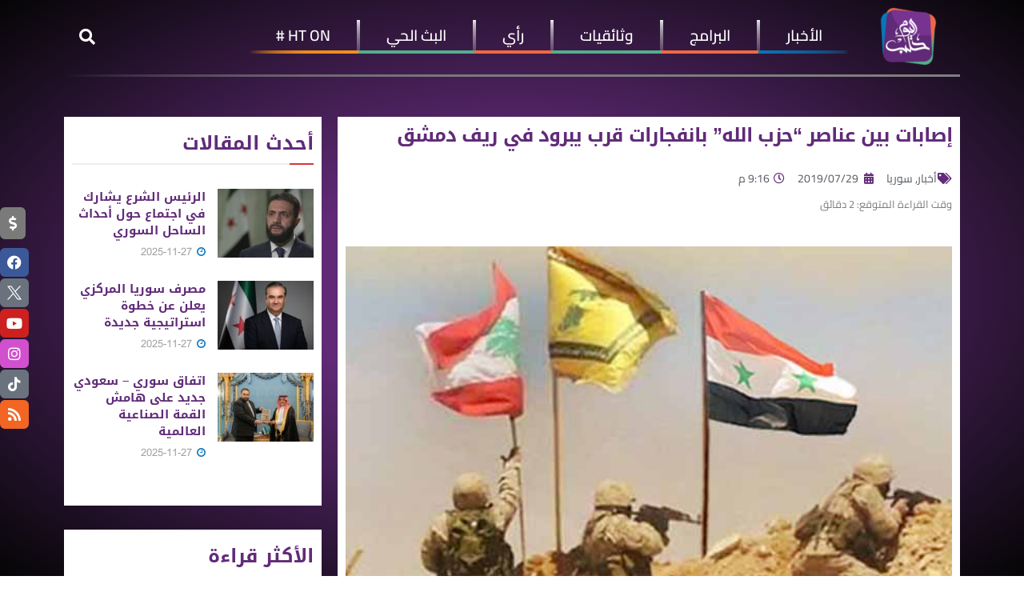

--- FILE ---
content_type: text/css
request_url: https://halabtodaytv.net/wp-content/uploads/elementor/css/post-217987.css?ver=1764145210
body_size: 1177
content:
.elementor-217987 .elementor-element.elementor-element-21c77cd:not(.elementor-motion-effects-element-type-background) > .elementor-widget-wrap, .elementor-217987 .elementor-element.elementor-element-21c77cd > .elementor-widget-wrap > .elementor-motion-effects-container > .elementor-motion-effects-layer{background-color:#FFFFFF;}.elementor-217987 .elementor-element.elementor-element-21c77cd > .elementor-element-populated{transition:background 0.3s, border 0.3s, border-radius 0.3s, box-shadow 0.3s;}.elementor-217987 .elementor-element.elementor-element-21c77cd > .elementor-element-populated > .elementor-background-overlay{transition:background 0.3s, border-radius 0.3s, opacity 0.3s;}.elementor-217987 .elementor-element.elementor-element-a475e12 > .elementor-widget-container{margin:0px 0px 0px 0px;padding:0px 0px 0px 0px;}.elementor-widget-heading .elementor-heading-title{font-family:var( --e-global-typography-primary-font-family ), Sans-serif;font-weight:var( --e-global-typography-primary-font-weight );color:var( --e-global-color-primary );}.elementor-217987 .elementor-element.elementor-element-44c4460 > .elementor-widget-container{background-color:#EDEDED;}.elementor-217987 .elementor-element.elementor-element-44c4460 .elementor-heading-title{color:#612B79;}.elementor-widget-image .widget-image-caption{color:var( --e-global-color-text );font-family:var( --e-global-typography-text-font-family ), Sans-serif;font-weight:var( --e-global-typography-text-font-weight );}.elementor-widget-post-info .elementor-icon-list-item:not(:last-child):after{border-color:var( --e-global-color-text );}.elementor-widget-post-info .elementor-icon-list-icon i{color:var( --e-global-color-primary );}.elementor-widget-post-info .elementor-icon-list-icon svg{fill:var( --e-global-color-primary );}.elementor-widget-post-info .elementor-icon-list-text, .elementor-widget-post-info .elementor-icon-list-text a{color:var( --e-global-color-secondary );}.elementor-widget-post-info .elementor-icon-list-item{font-family:var( --e-global-typography-text-font-family ), Sans-serif;font-weight:var( --e-global-typography-text-font-weight );}.elementor-217987 .elementor-element.elementor-element-d98a1a7{width:auto;max-width:auto;}.elementor-217987 .elementor-element.elementor-element-d98a1a7 > .elementor-widget-container{padding:0px 0px 10px 0px;}.elementor-217987 .elementor-element.elementor-element-d98a1a7 .elementor-icon-list-items:not(.elementor-inline-items) .elementor-icon-list-item:not(:last-child){padding-bottom:calc(16px/2);}.elementor-217987 .elementor-element.elementor-element-d98a1a7 .elementor-icon-list-items:not(.elementor-inline-items) .elementor-icon-list-item:not(:first-child){margin-top:calc(16px/2);}.elementor-217987 .elementor-element.elementor-element-d98a1a7 .elementor-icon-list-items.elementor-inline-items .elementor-icon-list-item{margin-right:calc(16px/2);margin-left:calc(16px/2);}.elementor-217987 .elementor-element.elementor-element-d98a1a7 .elementor-icon-list-items.elementor-inline-items{margin-right:calc(-16px/2);margin-left:calc(-16px/2);}body.rtl .elementor-217987 .elementor-element.elementor-element-d98a1a7 .elementor-icon-list-items.elementor-inline-items .elementor-icon-list-item:after{left:calc(-16px/2);}body:not(.rtl) .elementor-217987 .elementor-element.elementor-element-d98a1a7 .elementor-icon-list-items.elementor-inline-items .elementor-icon-list-item:after{right:calc(-16px/2);}.elementor-217987 .elementor-element.elementor-element-d98a1a7 .elementor-icon-list-icon{width:14px;}.elementor-217987 .elementor-element.elementor-element-d98a1a7 .elementor-icon-list-icon i{font-size:14px;}.elementor-217987 .elementor-element.elementor-element-d98a1a7 .elementor-icon-list-icon svg{--e-icon-list-icon-size:14px;}.elementor-widget-text-editor{font-family:var( --e-global-typography-text-font-family ), Sans-serif;font-weight:var( --e-global-typography-text-font-weight );color:var( --e-global-color-text );}.elementor-widget-text-editor.elementor-drop-cap-view-stacked .elementor-drop-cap{background-color:var( --e-global-color-primary );}.elementor-widget-text-editor.elementor-drop-cap-view-framed .elementor-drop-cap, .elementor-widget-text-editor.elementor-drop-cap-view-default .elementor-drop-cap{color:var( --e-global-color-primary );border-color:var( --e-global-color-primary );}.elementor-217987 .elementor-element.elementor-element-ecd1485{text-align:right;font-size:13px;}.elementor-217987 .elementor-element.elementor-element-50885a9 .content-inner *:not(.fa, .fab, .fad, .fal, .far, .fas){line-height:40px;}.elementor-217987 .elementor-element.elementor-element-a227924 > .elementor-widget-container{background-color:#EDEDED;border-style:none;}.elementor-217987 .elementor-element.elementor-element-a227924 .elementor-heading-title{color:#612B79;}.elementor-217987 .elementor-element.elementor-element-ae48c3a > .elementor-widget-container{border-style:none;}.elementor-217987 .elementor-element.elementor-element-bf8d487:not(.elementor-motion-effects-element-type-background) > .elementor-widget-wrap, .elementor-217987 .elementor-element.elementor-element-bf8d487 > .elementor-widget-wrap > .elementor-motion-effects-container > .elementor-motion-effects-layer{background-color:#FFFFFF;}.elementor-217987 .elementor-element.elementor-element-bf8d487 > .elementor-element-populated{transition:background 0.3s, border 0.3s, border-radius 0.3s, box-shadow 0.3s;margin:0px 0px 0px 0px;--e-column-margin-right:0px;--e-column-margin-left:0px;}.elementor-217987 .elementor-element.elementor-element-bf8d487 > .elementor-element-populated > .elementor-background-overlay{transition:background 0.3s, border-radius 0.3s, opacity 0.3s;}.elementor-217987 .elementor-element.elementor-element-e4c9766{--spacer-size:10px;}.elementor-217987 .elementor-element.elementor-element-20ed826:not(.elementor-motion-effects-element-type-background) > .elementor-widget-wrap, .elementor-217987 .elementor-element.elementor-element-20ed826 > .elementor-widget-wrap > .elementor-motion-effects-container > .elementor-motion-effects-layer{background-color:#FFFFFF;}.elementor-217987 .elementor-element.elementor-element-20ed826 > .elementor-element-populated{transition:background 0.3s, border 0.3s, border-radius 0.3s, box-shadow 0.3s;margin:0px 0px 0px 0px;--e-column-margin-right:0px;--e-column-margin-left:0px;}.elementor-217987 .elementor-element.elementor-element-20ed826 > .elementor-element-populated > .elementor-background-overlay{transition:background 0.3s, border-radius 0.3s, opacity 0.3s;}.elementor-217987 .elementor-element.elementor-element-54a360b:not(.elementor-motion-effects-element-type-background) > .elementor-widget-wrap, .elementor-217987 .elementor-element.elementor-element-54a360b > .elementor-widget-wrap > .elementor-motion-effects-container > .elementor-motion-effects-layer{background-color:#FFFFFF;}.elementor-217987 .elementor-element.elementor-element-54a360b > .elementor-element-populated{transition:background 0.3s, border 0.3s, border-radius 0.3s, box-shadow 0.3s;}.elementor-217987 .elementor-element.elementor-element-54a360b > .elementor-element-populated > .elementor-background-overlay{transition:background 0.3s, border-radius 0.3s, opacity 0.3s;}.elementor-217987 .elementor-element.elementor-element-90ca9ed .elementor-icon-list-icon{width:14px;}.elementor-217987 .elementor-element.elementor-element-90ca9ed .elementor-icon-list-icon i{font-size:14px;}.elementor-217987 .elementor-element.elementor-element-90ca9ed .elementor-icon-list-icon svg{--e-icon-list-icon-size:14px;}.elementor-217987 .elementor-element.elementor-element-c437537{text-align:right;font-size:13px;}.elementor-217987 .elementor-element.elementor-element-e70e54b{--spacer-size:10px;}.elementor-217987 .elementor-element.elementor-element-d801a24:not(.elementor-motion-effects-element-type-background) > .elementor-widget-wrap, .elementor-217987 .elementor-element.elementor-element-d801a24 > .elementor-widget-wrap > .elementor-motion-effects-container > .elementor-motion-effects-layer{background-color:#FFFFFF;}.elementor-217987 .elementor-element.elementor-element-d801a24 > .elementor-element-populated{transition:background 0.3s, border 0.3s, border-radius 0.3s, box-shadow 0.3s;margin:0px 0px 0px 0px;--e-column-margin-right:0px;--e-column-margin-left:0px;}.elementor-217987 .elementor-element.elementor-element-d801a24 > .elementor-element-populated > .elementor-background-overlay{transition:background 0.3s, border-radius 0.3s, opacity 0.3s;}.elementor-217987 .elementor-element.elementor-element-fdbbc2f{--spacer-size:10px;}.elementor-217987 .elementor-element.elementor-element-b2cae78:not(.elementor-motion-effects-element-type-background) > .elementor-widget-wrap, .elementor-217987 .elementor-element.elementor-element-b2cae78 > .elementor-widget-wrap > .elementor-motion-effects-container > .elementor-motion-effects-layer{background-color:#FFFFFF;}.elementor-217987 .elementor-element.elementor-element-b2cae78 > .elementor-element-populated{transition:background 0.3s, border 0.3s, border-radius 0.3s, box-shadow 0.3s;margin:0px 0px 0px 0px;--e-column-margin-right:0px;--e-column-margin-left:0px;}.elementor-217987 .elementor-element.elementor-element-b2cae78 > .elementor-element-populated > .elementor-background-overlay{transition:background 0.3s, border-radius 0.3s, opacity 0.3s;}.elementor-217987 .elementor-element.elementor-element-4a5428b:not(.elementor-motion-effects-element-type-background) > .elementor-widget-wrap, .elementor-217987 .elementor-element.elementor-element-4a5428b > .elementor-widget-wrap > .elementor-motion-effects-container > .elementor-motion-effects-layer{background-color:#FFFFFF;}.elementor-217987 .elementor-element.elementor-element-4a5428b > .elementor-element-populated{transition:background 0.3s, border 0.3s, border-radius 0.3s, box-shadow 0.3s;margin:10px 0px 10px 10px;--e-column-margin-right:0px;--e-column-margin-left:10px;}.elementor-217987 .elementor-element.elementor-element-4a5428b > .elementor-element-populated > .elementor-background-overlay{transition:background 0.3s, border-radius 0.3s, opacity 0.3s;}.elementor-widget-theme-post-title .elementor-heading-title{font-family:var( --e-global-typography-primary-font-family ), Sans-serif;font-weight:var( --e-global-typography-primary-font-weight );color:var( --e-global-color-primary );}.elementor-217987 .elementor-element.elementor-element-0d29a8e > .elementor-widget-container{margin:20px 0px 0px 0px;padding:0px 0px 0px 0px;}.elementor-217987 .elementor-element.elementor-element-620c264 .elementor-icon-list-icon{width:14px;}.elementor-217987 .elementor-element.elementor-element-620c264 .elementor-icon-list-icon i{font-size:14px;}.elementor-217987 .elementor-element.elementor-element-620c264 .elementor-icon-list-icon svg{--e-icon-list-icon-size:14px;}.elementor-widget-theme-post-content{color:var( --e-global-color-text );font-family:var( --e-global-typography-text-font-family ), Sans-serif;font-weight:var( --e-global-typography-text-font-weight );}.elementor-217987 .elementor-element.elementor-element-eb90e10 .elementor-icon-list-icon{width:14px;}.elementor-217987 .elementor-element.elementor-element-eb90e10 .elementor-icon-list-icon i{font-size:14px;}.elementor-217987 .elementor-element.elementor-element-eb90e10 .elementor-icon-list-icon svg{--e-icon-list-icon-size:14px;}body.elementor-page-217987:not(.elementor-motion-effects-element-type-background), body.elementor-page-217987 > .elementor-motion-effects-container > .elementor-motion-effects-layer{background-color:transparent;background-image:radial-gradient(at top center, #5F2A77 26%, #050505 100%);}@media(min-width:768px){.elementor-217987 .elementor-element.elementor-element-48db5fb{width:70%;}.elementor-217987 .elementor-element.elementor-element-dd9b577{width:30%;}.elementor-217987 .elementor-element.elementor-element-4a5428b{width:75%;}.elementor-217987 .elementor-element.elementor-element-6915b0b{width:25%;}}/* Start custom CSS */body.elementor-page-169567:not(.elementor-motion-effects-element-type-background), body.elementor-page-169567 > .elementor-motion-effects-container > .elementor-motion-effects-layer {
    /* background-color: transparent; */
    background: fixed!important;
    background-image: radial-gradient(at  center, #602a77 30%, #050505 100%)!important;
}/* End custom CSS */